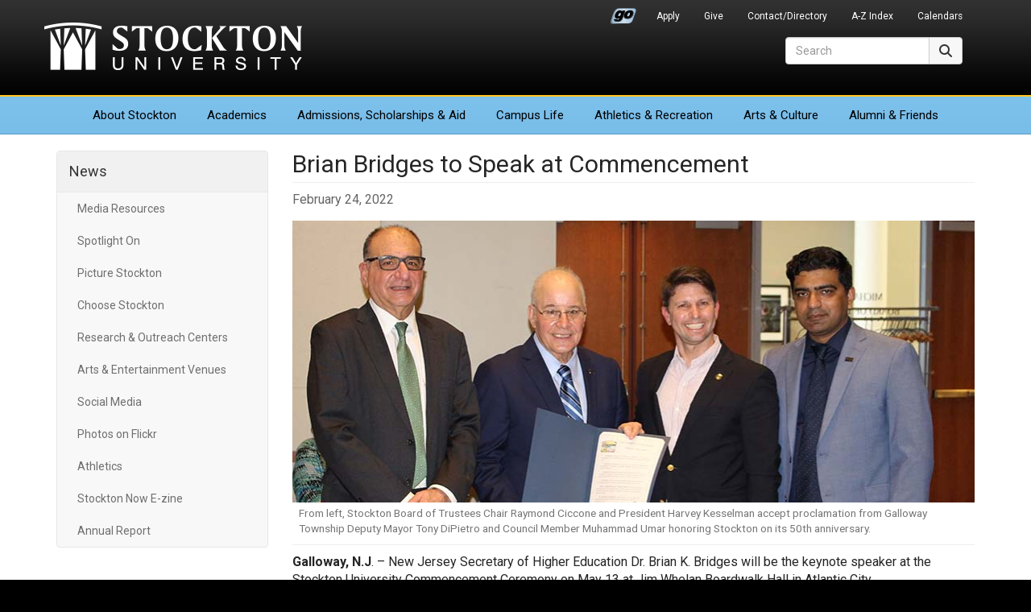

--- FILE ---
content_type: text/html; charset=UTF-8
request_url: https://stockton.edu/news/2022/brian-bridges-commencement-speaker.html
body_size: 6647
content:
<!DOCTYPE HTML><html lang="en">
   <head>

<meta charset="utf-8"/>
<meta http-equiv="X-UA-Compatible" content="IE=edge"/>
<meta name="viewport" content="width=device-width, initial-scale=1"/>
<!-- The above 3 meta tags *must* come first in the head; any other head content must come *after* these tags -->

<link rel="preconnect" href="https://fonts.googleapis.com">
<link rel="preconnect" href="https://fonts.gstatic.com" crossorigin>
<link href="https://fonts.googleapis.com/css2?family=Roboto:ital,wght@0,300;0,400;0,700;1,400;1,700&display=swap" rel="stylesheet">
	<!-- Bootstrap -->
<link href="/_resources/css/bootstrap.min.css?v=341" rel="stylesheet">
<link href="/_resources/css/global-stockton.css?v=032923" rel="stylesheet">

<!-- font awesome -->
<link href="/_resources/css/font-awesome-6/css/fontawesome.min.css" rel="stylesheet" />
<link href="/_resources/css/font-awesome-6/css/brands.min.css" rel="stylesheet" />
<link href="/_resources/css/font-awesome-6/css/solid.min.css" rel="stylesheet" />
<link href="/_resources/css/font-awesome-6/css/regular.min.css" rel="stylesheet" />
<link href="/_resources/css/font-awesome-6/css/v5-font-face.min.css" rel="stylesheet" />
<link href="/_resources/css/oustyles.css" rel="stylesheet" />

	<!-- HTML5 shim and Respond.js for IE8 support of HTML5 elements and media queries -->
	<!-- WARNING: Respond.js doesn't work if you view the page via file:// -->
	<!--[if lt IE 9]>
		<script src="/_resources/js/html5shiv.min.js"></script>
		<script src="/_resources/js/respond.min.js"></script>
	<![endif]-->
	
	<!-- favicons and touch icons -->
	<link rel="icon" href="/_resources/favicon/favicon.ico" sizes="any">
	<link rel="icon" href="/_resources/favicon/favicon.svg" type="image/svg+xml">
	<link rel="apple-touch-icon" href="/_resources/favicon/apple-touch-icon.png">
	<link rel="manifest" href="/_resources/favicon/manifest.json">
      <meta property="og:image" content="https://stockton.edu/news/images/featured/galloway-50th-proclamation.jpg">
      <meta property="og:title" content="Brian Bridges to Speak at Commencement">
      <meta property="og:url" content="https://stockton.edu/news/2022/brian-bridges-commencement-speaker.html">
      <meta property="og:description" content="May 13 at Boardwalk Hall in A.C.">
      <meta property="og:site_name" content="Stockton University">
      <meta property="og:type" content="website">
      <meta name="twitter:card" content="summary">
      <meta name="twitter:site" content="Stockton_edu">
      <!-- Global site tag (gtag.js) - Google Analytics -->
<script async src="https://www.googletagmanager.com/gtag/js?id=UA-30298230-1"></script>
<script>
  window.dataLayer = window.dataLayer || [];
  function gtag(){dataLayer.push(arguments);}
  gtag('js', new Date());

  gtag('config', 'UA-30298230-1');
</script>

      <title>Brian Bridges to Speak at Commencement - News | Stockton University</title>
      <meta name="Description" content="May 13 at Boardwalk Hall in A.C."><script type="text/javascript">
            var OUC = OUC || {};
            OUC.globalProps = OUC.globalProps || {};
            OUC.pageProps = OUC.pageProps || {};
            OUC.props = OUC.props || {};
            
            
                OUC.globalProps['path'] = "/news/2022/brian-bridges-commencement-speaker.html";
                OUC.globalProps['domain'] = "https://stockton.edu";
                OUC.globalProps['index-file'] = "index";
                OUC.globalProps['extension'] = "html";
                OUC.pageProps['page-type'] = "news";
                OUC.pageProps['display-date'] = "02/24/2022 12:33:36 PM";
                OUC.pageProps['heading'] = "Brian Bridges to Speak at Commencement";
                OUC.pageProps['body-id'] = "";
                OUC.pageProps['display-featured-img'] = "true";
                OUC.pageProps['featured-img'] = "/news/images/featured/galloway-50th-proclamation.jpg";
                OUC.pageProps['featured-alt'] = "galloway-50th-proclamation";
                OUC.pageProps['featured-caption'] = "From left, Stockton Board of Trustees Chair Raymond Ciccone and President Harvey Kesselman accept proclamation from Galloway Township Deputy Mayor Tony DiPietro and Council Member Muhammad Umar honoring Stockton on its 50th anniversary. ";
                OUC.pageProps['gallery-type'] = "slick";
            
            var key;
            for (key in OUC.globalProps) {
            OUC.props[key] = OUC.globalProps[key];
            }
            for (key in OUC.pageProps) {
            OUC.props[key] = OUC.pageProps[key];
            }
        </script></head>
   <body>      <div id="header">
         <nav class="navbar navbar-default" aria-label="Global">
            <div class="container">
               <div class="navbar-header"><button type="button" class="navbar-toggle collapsed" data-toggle="collapse" data-target=".header-navbar-collapse"><span class="sr-only">Toggle navigation</span><span class="icon-bar"></span><span class="icon-bar"></span><span class="icon-bar"></span></button>
                  <h1><a class="navbar-brand text-hide" href="/">Stockton University</a></h1>
</div>
               <div id="secondary-nav-container" role="navigation" aria-label="Secondary Navigation">
                  <div class="collapse navbar-collapse header-navbar-collapse">
                     <ul id="secondary-nav" class="nav navbar-nav navbar-right"><li class="go-portal-login"><a href="https://go.stockton.edu/">Go Portal</a></li>
<li><a href="/admissions/index.html">Apply</a></li>
<li><a href="https://www.givecampus.com/campaigns/21433/donations/new?amt=">Give</a></li>
<li><a href="https://intraweb.stockton.edu/eyos/page.cfm?siteID=58&amp;pageID=11&amp;action=home">Contact/Directory</a></li>
<li><a href="/about-stockton/a-z-index.html">A-Z Index</a></li>
<li><a href="/calendars/index.html">Calendars</a></li></ul>
                  </div>
               </div>
               <div id="primary-nav-container" role="navigation" aria-label="Primary Navigation">
                  <div class="collapse navbar-collapse header-navbar-collapse">
                     <ul id="primary-nav" class="nav navbar-nav"><li class="first"><a href="/about-stockton/index.html">About<span class="visible-md-inline visible-lg-inline"> Stockton</span></a></li>
<li><a href="/academics/index.html">Academics</a></li>
<li><a href="/admissions/index.html">Admissions<span class="visible-md-inline visible-lg-inline">, Scholarships &amp; Aid</span></a></li>
<li><a href="/campus-life/index.html">Campus Life</a></li>
<li><a href="/athletics/index.html">Athletics<span class="visible-lg-inline"> &amp; Recreation</span></a></li>
<li><a href="/arts-culture/index.html">Arts<span class="visible-lg-inline"> &amp; Culture</span></a></li>
<li class="last"><a href="/development-foundation/index.html">Alumni &amp; Friends</a></li></ul>
                  </div>
               </div>
               <div id="site-search-container" role="search">
                  <div class="collapse navbar-collapse header-navbar-collapse">
<form id="site-search" action="/search/" method="get" target="_top" class="navbar-form form-inline">
  <div class="input-group">
    <label for="search-field" class="sr-only">Search</label>
    <input type="text" class="form-control" id="search-field" name="q" onClick="this.value='';" onFocus="this.select()" onBlur="this.value=!this.value?'Search':this.value;" placeholder="Search" aria-label="Search">
	<input type="hidden" name="ie" value="UTF-8" />	  
      <span class="input-group-btn">
        <button type="submit" class="btn btn-default" style="height: 34px;"><span class="fa-solid fa-magnifying-glass" aria-hidden="true"></span><span class="sr-only">Search</span></button>
      </span>
  </div>
</form>  
</div>
               </div>
            </div>
         </nav>
      </div>
      <div id="content-container">
         <div class="container">
            <div class="row">
               <div class="col-sm-3" id="primary-sidebar" role="navigation" aria-label="News Navigation">
                  <nav class="navbar navbar-default">
                     <div class="navbar-header"><button type="button" class="navbar-toggle" data-toggle="collapse" data-target=".navbar-ex1-collapse"><span class="sr-only">Toggle navigation</span><span class="icon-bar"></span><span class="icon-bar"></span><span class="icon-bar"></span></button><h2 class="nav-title"><a href="/news/index.html">News</a></h2>
                     </div>
                     <div class="collapse navbar-collapse navbar-ex1-collapse">
                        <ul class="nav navbar-nav" data-nav-path="/news/index.html"><li><a href="/news/media-resources.html">Media Resources</a></li>
<li><a href="/news/spotlight-on.html">Spotlight On</a></li>
<li><a href="/news/picture-stockton.html">Picture Stockton</a></li>
<li><a href="/admissions/choose/index.html">Choose Stockton</a></li>
<li><a href="/news/research-outreach-centers.html">Research &amp; Outreach Centers</a></li>
<li><a href="/news/arts-entertainment-venues.html">Arts &amp; Entertainment Venues</a></li>
<li><a href="/relations/social-media.html">Social Media</a></li>
<li><a href="https://www.flickr.com/photos/stockton_edu/albums/">Photos on Flickr</a></li>
<li><a href="http://www.stocktonathletics.com">Athletics</a></li>
<li><a href="/relations/stockton-now-e-zine.html">Stockton Now E-zine</a></li>
<li><a href="/president/annual-report.html">Annual Report</a></li></ul>
                        <ul class="nav navbar-nav" data-nav-path="/news/2022/index.html"></ul>
                        <div class="clearfix"></div>
                        </div>
                  </nav>
               </div>
               <div class="col-sm-9" id="content-main" role="main">
                  <h2 class="page-title">Brian Bridges to Speak at Commencement</h2>
                  <div class="row">
                     <div class="col-sm-8 news-post-info">
                        <div class="news-date">February 24, 2022</div>
                     </div>
                     <div class="col-sm-4 sharethis-buttons">  
</div>
                  </div>
                  <div class="news-feature-image"><img src="/news/images/featured/galloway-50th-proclamation.jpg" alt="galloway-50th-proclamation" class="img-responsive" width="848" height="350"><div class="caption">
                        <p>From left, Stockton Board of Trustees Chair Raymond Ciccone and President Harvey Kesselman
                           accept proclamation from Galloway Township Deputy Mayor Tony DiPietro and Council
                           Member Muhammad Umar honoring Stockton on its 50th anniversary. </p>
                     </div>
                  </div>
                  <div class="news-content">
                     <p><strong>Galloway, N.J</strong>. – New Jersey Secretary of Higher Education Dr. Brian K. Bridges will be the keynote
                        speaker at the Stockton University Commencement Ceremony on May 13 at Jim Whelan Boardwalk
                        Hall in Atlantic City.</p>
                     <p>The Stockton Board of Trustees on Feb. 23 approved an honorary Doctor of Public Service
                        degree for Bridges, which will be presented at Commencement.</p>
                     <p>In its resolution, the board noted that “Dr. Bridges exemplifies a commitment to public
                        service through the promotion of equitable access to higher education, as well as
                        promoting resiliency in higher education institutions amidst the pandemic.”</p>
                     <p><img class="pull-right img-responsive" title="brian bridges" src="/news/images/brian-bridges.jpg" alt="brian bridges" width="225" height="270">Bridges has served as New Jersey’s Secretary of Higher Education since November 2020.&nbsp;
                        He previously served as Vice President of Research and Member Engagement at the United
                        Negro College Fund in Washington, D.C.</p>
                     <p>“Dr. Bridges has been a champion of expanding access to high education to under-served
                        and under-represented students, a goal we, at Stockton, have also embraced,” Stockton
                        President Harvey Kesselman said. “We are delighted that he accepted our invitation
                        to speak at Commencement.”</p>
                     <p>The trustees also approved an honorary Doctor of Public Service degree for Jon F.
                        Hanson, founder of The Hampshire Companies, and Chairman of the Board of the Atlantic
                        City Development Corporation (ACDevco), which developed the Gateway Project in Atlantic
                        City that includes the Stockton Atlantic City campus.&nbsp; Hanson is also chairman of
                        the New Jersey Hall of Fame.</p>
                     <p>“Jon Hanson has been a crucial partner in the effort to bring Stockton to Atlantic
                        City and diversify its economy,” Kesselman said.&nbsp;&nbsp;</p>
                     <p>Stockton will return to Boardwalk Hall for Commencement after two years of ceremonies
                        on the Galloway campus to accommodate COVID-19 pandemic precautions.&nbsp; The university
                        will host two ceremonies, at 10 a.m. and 2:30 p.m.&nbsp;&nbsp; The ceremony includes <span style="color: var(--cms-region--primary-black);">students who graduated in summer or fall of 2021 and the spring of 2022.</span></p>
                     <p>“It is my distinct honor to join the Stockton community in celebrating the extraordinary
                        achievements of our students, many of whom have overcome tremendous adversity to cross
                        the graduation stage this spring,” Bridges said. “I look forward to imparting the
                        lessons learned throughout my educational and professional career on to the next generation
                        of scholars and leaders.”</p>
                     <p>More information on Commencement is on the Stockton website at <a href="/commencement/index.html">Stockton.edu/commencement.</a></p>
                     <p>At the board meeting, the Galloway Township Council presented Stockton with a proclamation
                        in recognition of its 50th anniversary.&nbsp; The first class at then Stockton State College
                        began classes in fall 1971 at the Mayflower Hotel in Atlantic City while the Galloway
                        campus construction was completed. Students moved to Galloway in January 1972.</p>
                     <p><strong>&nbsp;#&nbsp;&nbsp;&nbsp;&nbsp;&nbsp;&nbsp;&nbsp;&nbsp;&nbsp; #&nbsp;&nbsp;&nbsp;&nbsp;&nbsp;&nbsp;&nbsp;&nbsp;&nbsp; #<br>Contact:<br>Diane D’Amico <br>Director of News and Media Relations<br>Galloway, N.J. 08205<br></strong><a href="about:blank"><strong>Diane.DAmico@stockton.edu</strong></a><span><strong><br></strong></span><strong>609-652-4593<br>609-412-8069<br></strong><a href="about:blank"><strong>stockton.edu/media</strong></a><strong><u><br><br><br></u></strong></p>
                  </div>
                  <div class="news-tags">
                     <p class="h5">Tagged:
                        					<a class="btn btn-default btn-sm" href="/news/news-listing.html?cat=News" role="button">News</a><a class="btn btn-default btn-sm" href="/news/news-listing.html?cat=Board of Trustees" role="button">Board of Trustees</a><a class="btn btn-default btn-sm" href="/news/news-listing.html?cat=commencement" role="button">commencement</a><a class="btn btn-default btn-sm" href="/news/news-listing.html?cat=2022" role="button">2022</a><a class="btn btn-default btn-sm" href="/news/news-listing.html?cat=President Harvey Kesselman" role="button">President Harvey Kesselman</a></p>
                  </div>
               </div>
            </div>
         </div>
      </div>
      <script type="application/ld+json">{"@context":"https:\/\/schema.org","@type":"newsArticle","mainEntityOfPage":{"@type":"WebPage","@id":"https:\/\/stockton.edu\/news\/2022\/brian-bridges-commencement-speaker.html"},"headline":"Brian Bridges to Speak at Commencement","image":{"@type":"ImageObject","url":"https:\/\/stockton.edu\/news\/images\/featured\/galloway-50th-proclamation.jpg","height":"350","width":"848"},"datePublished":"2022-02-24T17:53:42.354Z","dateModified":"2022-02-24T18:03:44.955Z","author":{"@type":"Person","name":"Daniel Gambert"},"publisher":{"@type":"Organization","name":"Stockton University","logo":{"@type":"ImageObject","url":"https:\/\/stockton.edu\/news\/images\/news-schema-publisher-logo.png","height":"120","width":"320"}}}</script>
      <div id="footer" role="contentinfo">
   <div class="container">
      <div class="row hidden-print">
         <div class="col-xs-6 col-sm-2 col-sm-push-3 footer-right-align stk-item-right">
            <ul class="footer-links">
               
               <li><a href="/president/index.html">Office of the President</a></li>
               
               <li><a href="/stocktonnow/index.php">Read Stockton Now</a></li>
               
               <li><a href="/news/index.html">Media Resources</a></li>
               
               <li><a href="/about-stockton/doing-business-with-stockton.html">Do Business With Stockton</a></li>
               
               <li><a href="/alerts/index.html">University Alerts</a></li>
               </ul>
         </div>
         <div class="col-xs-6 col-sm-3 col-sm-pull-2 footer-right-align left-border-xs">
            <ul class="footer-links">
               
               <li><a href="http://stocktonushop.com">Bookstore</a></li>
               
               <li><a href="https://library.stockton.edu">Library</a></li>
               
               <li><a href="https://employment.stockton.edu/jobs/search">Employment</a></li>
               
               <li><a href="/campus-life/health-wellness-safety-information.html">Health &amp; Safety</a></li>
               
               <li><a href="/about-stockton/statements-policies.html">Statements &amp; Policies</a></li>
               </ul>
         </div>
         <div class="col-xs-6 col-sm-2 stkseal"><a href="/"><img src="/_resources/images/stockton_seal.png" width="165" height="164" alt="Stockton University Seal" class="us-news-badge img-responsive" loading="lazy" /></a>
</div>
         <div class="col-xs-6 col-sm-3 col-sm-push-2 stkaddress">
            <address>
               <p><strong>Stockton University</strong><br> 101 Vera King Farris Drive<br> Galloway, NJ 08205-9441<br> <span class="fa-solid fa-phone" aria-hidden="true"></span><span> <span id="gc-number-1" class="gc-cs-link">(609) 652-1776</span></span><br> <span class="fa-solid fa-location-dot" aria-hidden="true"></span> <a href="/maps/index.html">Maps, Directions &amp; Parking</a><br> <span class="fa-solid fa-universal-access" aria-hidden="true"></span> <a href="/about-stockton/accessibility-statement.html">Accessibility Statement</a></p>
            </address>
         </div>
         <div class="col-xs-12 col-sm-2 col-sm-pull-3">
            <div class="row">
               <div class="stklocations">
                  <p><a href="/instructional-sites/index.html">Additional Locations</a></p>
                  <ul class="footer-links">
                     
                     <li><a href="/atlantic-city/index.html">Atlantic City</a></li>
                     
                     <li><a href="/kramer/index.html">Hammonton</a></li>
                     
                     <li><a href="/manahawkin/index.html">Manahawkin</a></li>
                     </ul>
               </div>
            </div>
         </div>
      </div>
      <div class="row">
         <div class="col-xs-6 col-sm-4 hidden-print"><p><a href="/about-stockton/accolades.html"><img class="us-news-badge img-responsive" src="/_resources/images/accolades-badge.png" alt="Accolades &amp; Special Recognitions" width="170" height="89" loading="lazy" /></a></p></div>
         <div class="col-xs-6 col-sm-4 col-sm-push-4 hidden-print"><p><a href="/admissions/index.html"><img class="princeton-review-badge img-responsive" src="/_resources/images/soar-higher-blue.png" alt="Soar Higher" width="170" height="89" loading="lazy" /></a></p></div>
         <div class="col-xs-12 col-sm-4 col-sm-pull-4">
            <div id="copyright">
               <div id="social-media-icons" class="hidden-print"><a href="https://www.facebook.com/StocktonUniversity"><span class="fa-brands fa-facebook" aria-hidden="true" title="Facebook"></span><span class="sr-only">Facebook</span></a><a href="https://twitter.com/Stockton_edu"><span class="fa-brands fa-x-twitter" aria-hidden="true" title="X (formerly Twitter)"></span><span class="sr-only">Twitter</span></a><a href="https://www.youtube.com/c/StocktonUniversityNJ"><span class="fa-brands fa-youtube" aria-hidden="true" title="YouTube"></span><span class="sr-only">YouTube</span></a><a href="https://www.instagram.com/stocktonuniversity"><span class="fa-brands fa-instagram" aria-hidden="true" title="Instagram"></span><span class="sr-only">Instagram</span></a><a href="https://www.linkedin.com/company/richard-stockton-college"><span class="fa-brands fa-linkedin" aria-hidden="true" title="LinkedIn"></span><span class="sr-only">LinkedIn</span></a><a href="https://www.flickr.com/photos/stockton_edu/albums"><span class="fa-brands fa-flickr" aria-hidden="true" title="Flickr"></span><span class="sr-only">Flickr</span></a><a href="https://www.snapchat.com/add/stockton_edu"><span class="fa-brands fa-snapchat" aria-hidden="true" title="Snapchat"></span><span class="sr-only">Snapchat</span></a><a href="https://www.tiktok.com/@stocktonedu?lang=en"><span class="fa-brands fa-tiktok" aria-hidden="true" title="TikTok"></span><span class="sr-only">TikTok</span></a></div>
               <p>Stockton University is an Equal Opportunity Institution<br />
<span id="directedit">&copy;</span>2026 Stockton University</p>
</div>
         </div>
      </div>
   </div>
</div>
<!-- jQuery (necessary for Bootstrap's JavaScript plugins) -->
<script src="/_resources/js/jquery.min.js?v=351"></script>
<!-- Include all compiled plugins (below), or include individual files as needed -->
<script src="/_resources/js/bootstrap.min.js?v=341"></script> 
<!-- global scripts -->
<script src="/_resources/js/global-scripts.js"></script> 
<script src="/_resources/js/navigation.js"></script> 
<script type="text/javascript" src="/_resources/js/jquery.simplePagination.js"></script>
 <script type="text/javascript" src="/_resources/js/ou-pagination.js"></script>
<script src="/_resources/js/direct-edit.js"></script><script>
$(document).ready(function() {
	// links Section title to /news/index.html even if in 2017 or other nested directory
	if ($("#primary-sidebar .nav-title a").attr("href") == "index.html") {
		$("#primary-sidebar .nav-title a").attr("href", "/news/index.html");
	}
	// hide RSS Stockton News duplicates of current page
	const rssComponentLinks = document.querySelectorAll(".rss-component .media-list h4 a");
	rssComponentLinks.forEach((element) => {
		if (element.href.includes(OUC.globalProps['path'])) {
			element.closest("li.media").remove();
		}
	});
});
</script>
      <div id="hidden" style="display:none;"><a id="de" href="https://a.cms.omniupdate.com/11/?skin=oucampus&amp;account=stockton&amp;site=www&amp;action=de&amp;path=/news/2022/brian-bridges-commencement-speaker.pcf">©</a></div>
   </body>
</html>